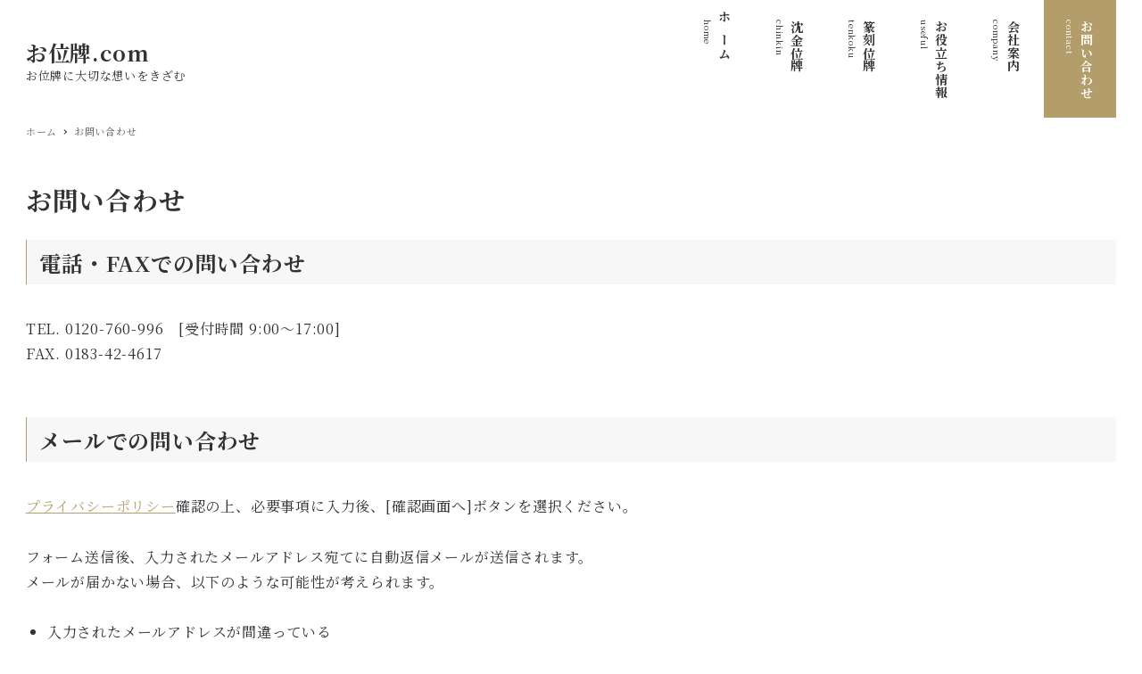

--- FILE ---
content_type: text/html; charset=UTF-8
request_url: https://xn--t8j864g65x.com/contact
body_size: 9099
content:
<!DOCTYPE html>
<html lang="ja" data-sticky-footer="true" data-scrolled="false">

<head>
			<meta charset="UTF-8">
		<meta name="viewport" content="width=device-width, initial-scale=1, minimum-scale=1, viewport-fit=cover">
		<title>お問い合わせ &#8211; お位牌.com</title>
<meta name='robots' content='max-image-preview:large' />
		<meta name="description" content="電話・FAXでの問い合わせ TEL. 0120-760-996　[受付時間 9:00〜17:00]FAX. 0&hellip;">
				<meta property="og:title" content="お問い合わせ">
		<meta property="og:type" content="article">
		<meta property="og:url" content="https://xn--t8j864g65x.com/contact">
		<meta property="og:image" content="">
		<meta property="og:site_name" content="お位牌.com">
		<meta property="og:description" content="電話・FAXでの問い合わせ TEL. 0120-760-996　[受付時間 9:00〜17:00]FAX. 0&hellip;">
		<meta property="og:locale" content="ja_JP">
				<link rel='dns-prefetch' href='//www.googletagmanager.com' />
<link rel='dns-prefetch' href='//fonts.googleapis.com' />
<link rel='dns-prefetch' href='//s.w.org' />
<link rel="alternate" type="application/rss+xml" title="お位牌.com &raquo; フィード" href="https://xn--t8j864g65x.com/feed" />
<link rel="alternate" type="application/rss+xml" title="お位牌.com &raquo; コメントフィード" href="https://xn--t8j864g65x.com/comments/feed" />
		<link rel="profile" href="http://gmpg.org/xfn/11">
				<link rel='stylesheet' id='noto-serif-jp-css'  href='https://fonts.googleapis.com/css?family=Noto+Serif+JP%3A400%2C700&display=swap&subset=japanese&ver=1' type='text/css' media='all' />
<link rel='stylesheet' id='wp-oembed-blog-card-css'  href='https://xn--t8j864g65x.com/wp-content/themes/snow-monkey/vendor/inc2734/wp-oembed-blog-card/src/assets/css/app.css?ver=1636942125' type='text/css' media='all' />
<link rel='stylesheet' id='wp-share-buttons-css'  href='https://xn--t8j864g65x.com/wp-content/themes/snow-monkey/vendor/inc2734/wp-share-buttons/src/assets/css/wp-share-buttons.css?ver=1636942125' type='text/css' media='all' />
<link rel='stylesheet' id='slick-carousel-css'  href='https://xn--t8j864g65x.com/wp-content/themes/snow-monkey/vendor/inc2734/wp-awesome-widgets/src/assets/packages/slick-carousel/slick/slick.css?ver=1636942124' type='text/css' media='all' />
<link rel='stylesheet' id='slick-carousel-theme-css'  href='https://xn--t8j864g65x.com/wp-content/themes/snow-monkey/vendor/inc2734/wp-awesome-widgets/src/assets/packages/slick-carousel/slick/slick-theme.css?ver=1636942124' type='text/css' media='all' />
<link rel='stylesheet' id='wp-awesome-widgets-css'  href='https://xn--t8j864g65x.com/wp-content/themes/snow-monkey/vendor/inc2734/wp-awesome-widgets/src/assets/css/app.css?ver=1636942124' type='text/css' media='all' />
<link rel='stylesheet' id='wp-like-me-box-css'  href='https://xn--t8j864g65x.com/wp-content/themes/snow-monkey/vendor/inc2734/wp-like-me-box/src/assets/css/wp-like-me-box.css?ver=1636942125' type='text/css' media='all' />
<link rel='stylesheet' id='wp-pure-css-gallery-css'  href='https://xn--t8j864g65x.com/wp-content/themes/snow-monkey/vendor/inc2734/wp-pure-css-gallery/src/assets/css/wp-pure-css-gallery.css?ver=1636942125' type='text/css' media='all' />
<link rel='stylesheet' id='wp-block-library-css'  href='https://xn--t8j864g65x.com/wp-includes/css/dist/block-library/style.min.css?ver=5.8.2' type='text/css' media='all' />
<link rel='stylesheet' id='snow-monkey-blocks-css'  href='https://xn--t8j864g65x.com/wp-content/plugins/snow-monkey-blocks/dist/css/blocks.css?ver=1636942148' type='text/css' media='all' />
<link rel='stylesheet' id='snow-monkey-blocks/accordion-css'  href='https://xn--t8j864g65x.com/wp-content/plugins/snow-monkey-blocks/dist/block/accordion/style.css?ver=1636942148' type='text/css' media='all' />
<link rel='stylesheet' id='snow-monkey-blocks/alert-css'  href='https://xn--t8j864g65x.com/wp-content/plugins/snow-monkey-blocks/dist/block/alert/style.css?ver=1636942148' type='text/css' media='all' />
<link rel='stylesheet' id='snow-monkey-blocks/balloon-css'  href='https://xn--t8j864g65x.com/wp-content/plugins/snow-monkey-blocks/dist/block/balloon/style.css?ver=1636942148' type='text/css' media='all' />
<link rel='stylesheet' id='snow-monkey-blocks/box-css'  href='https://xn--t8j864g65x.com/wp-content/plugins/snow-monkey-blocks/dist/block/box/style.css?ver=1636942148' type='text/css' media='all' />
<link rel='stylesheet' id='snow-monkey-blocks/btn-css'  href='https://xn--t8j864g65x.com/wp-content/plugins/snow-monkey-blocks/dist/block/btn/style.css?ver=1636942148' type='text/css' media='all' />
<link rel='stylesheet' id='snow-monkey-blocks/btn-box-css'  href='https://xn--t8j864g65x.com/wp-content/plugins/snow-monkey-blocks/dist/block/btn-box/style.css?ver=1636942148' type='text/css' media='all' />
<link rel='stylesheet' id='snow-monkey-blocks/buttons-css'  href='https://xn--t8j864g65x.com/wp-content/plugins/snow-monkey-blocks/dist/block/buttons/style.css?ver=1636942148' type='text/css' media='all' />
<link rel='stylesheet' id='snow-monkey-blocks/categories-list-css'  href='https://xn--t8j864g65x.com/wp-content/plugins/snow-monkey-blocks/dist/block/categories-list/style.css?ver=1636942148' type='text/css' media='all' />
<link rel='stylesheet' id='snow-monkey-blocks/container-css'  href='https://xn--t8j864g65x.com/wp-content/plugins/snow-monkey-blocks/dist/block/container/style.css?ver=1636942148' type='text/css' media='all' />
<link rel='stylesheet' id='snow-monkey-blocks/countdown-css'  href='https://xn--t8j864g65x.com/wp-content/plugins/snow-monkey-blocks/dist/block/countdown/style.css?ver=1636942148' type='text/css' media='all' />
<link rel='stylesheet' id='snow-monkey-blocks/directory-structure-css'  href='https://xn--t8j864g65x.com/wp-content/plugins/snow-monkey-blocks/dist/block/directory-structure/style.css?ver=1636942148' type='text/css' media='all' />
<link rel='stylesheet' id='snow-monkey-blocks/evaluation-star-css'  href='https://xn--t8j864g65x.com/wp-content/plugins/snow-monkey-blocks/dist/block/evaluation-star/style.css?ver=1636942148' type='text/css' media='all' />
<link rel='stylesheet' id='snow-monkey-blocks/faq-css'  href='https://xn--t8j864g65x.com/wp-content/plugins/snow-monkey-blocks/dist/block/faq/style.css?ver=1636942148' type='text/css' media='all' />
<link rel='stylesheet' id='snow-monkey-blocks/information-css'  href='https://xn--t8j864g65x.com/wp-content/plugins/snow-monkey-blocks/dist/block/information/style.css?ver=1636942148' type='text/css' media='all' />
<link rel='stylesheet' id='snow-monkey-blocks/items-css'  href='https://xn--t8j864g65x.com/wp-content/plugins/snow-monkey-blocks/dist/block/items/style.css?ver=1636942148' type='text/css' media='all' />
<link rel='stylesheet' id='snow-monkey-blocks/list-css'  href='https://xn--t8j864g65x.com/wp-content/plugins/snow-monkey-blocks/dist/block/list/style.css?ver=1636942148' type='text/css' media='all' />
<link rel='stylesheet' id='snow-monkey-blocks/media-text-css'  href='https://xn--t8j864g65x.com/wp-content/plugins/snow-monkey-blocks/dist/block/media-text/style.css?ver=1636942148' type='text/css' media='all' />
<link rel='stylesheet' id='snow-monkey-blocks/panels-css'  href='https://xn--t8j864g65x.com/wp-content/plugins/snow-monkey-blocks/dist/block/panels/style.css?ver=1636942148' type='text/css' media='all' />
<link rel='stylesheet' id='snow-monkey-blocks/price-menu-css'  href='https://xn--t8j864g65x.com/wp-content/plugins/snow-monkey-blocks/dist/block/price-menu/style.css?ver=1636942148' type='text/css' media='all' />
<link rel='stylesheet' id='snow-monkey-blocks/pricing-table-css'  href='https://xn--t8j864g65x.com/wp-content/plugins/snow-monkey-blocks/dist/block/pricing-table/style.css?ver=1636942148' type='text/css' media='all' />
<link rel='stylesheet' id='snow-monkey-blocks/rating-box-css'  href='https://xn--t8j864g65x.com/wp-content/plugins/snow-monkey-blocks/dist/block/rating-box/style.css?ver=1636942148' type='text/css' media='all' />
<link rel='stylesheet' id='snow-monkey-blocks/section-css'  href='https://xn--t8j864g65x.com/wp-content/plugins/snow-monkey-blocks/dist/block/section/style.css?ver=1636942148' type='text/css' media='all' />
<link rel='stylesheet' id='snow-monkey-blocks/section-break-the-grid-css'  href='https://xn--t8j864g65x.com/wp-content/plugins/snow-monkey-blocks/dist/block/section-break-the-grid/style.css?ver=1636942148' type='text/css' media='all' />
<link rel='stylesheet' id='snow-monkey-blocks/section-side-heading-css'  href='https://xn--t8j864g65x.com/wp-content/plugins/snow-monkey-blocks/dist/block/section-side-heading/style.css?ver=1636942148' type='text/css' media='all' />
<link rel='stylesheet' id='snow-monkey-blocks/section-with-bgimage-css'  href='https://xn--t8j864g65x.com/wp-content/plugins/snow-monkey-blocks/dist/block/section-with-bgimage/style.css?ver=1636942148' type='text/css' media='all' />
<link rel='stylesheet' id='snow-monkey-blocks/section-with-bgvideo-css'  href='https://xn--t8j864g65x.com/wp-content/plugins/snow-monkey-blocks/dist/block/section-with-bgvideo/style.css?ver=1636942148' type='text/css' media='all' />
<link rel='stylesheet' id='snow-monkey-blocks/slider-css'  href='https://xn--t8j864g65x.com/wp-content/plugins/snow-monkey-blocks/dist/block/slider/style.css?ver=1636942148' type='text/css' media='all' />
<link rel='stylesheet' id='spider-css'  href='https://xn--t8j864g65x.com/wp-content/plugins/snow-monkey-blocks/dist/packages/spider/dist/css/spider.css?ver=1636942148' type='text/css' media='all' />
<link rel='stylesheet' id='snow-monkey-blocks/spider-pickup-slider-css'  href='https://xn--t8j864g65x.com/wp-content/plugins/snow-monkey-blocks/dist/block/spider-pickup-slider/style.css?ver=1636942148' type='text/css' media='all' />
<link rel='stylesheet' id='snow-monkey-blocks/spider-slider-css'  href='https://xn--t8j864g65x.com/wp-content/plugins/snow-monkey-blocks/dist/block/spider-slider/style.css?ver=1636942148' type='text/css' media='all' />
<link rel='stylesheet' id='snow-monkey-blocks/step-css'  href='https://xn--t8j864g65x.com/wp-content/plugins/snow-monkey-blocks/dist/block/step/style.css?ver=1636942148' type='text/css' media='all' />
<link rel='stylesheet' id='snow-monkey-blocks/tabs-css'  href='https://xn--t8j864g65x.com/wp-content/plugins/snow-monkey-blocks/dist/block/tabs/style.css?ver=1636942148' type='text/css' media='all' />
<link rel='stylesheet' id='snow-monkey-blocks/taxonomy-terms-css'  href='https://xn--t8j864g65x.com/wp-content/plugins/snow-monkey-blocks/dist/block/taxonomy-terms/style.css?ver=1636942148' type='text/css' media='all' />
<link rel='stylesheet' id='snow-monkey-blocks/testimonial-css'  href='https://xn--t8j864g65x.com/wp-content/plugins/snow-monkey-blocks/dist/block/testimonial/style.css?ver=1636942148' type='text/css' media='all' />
<link rel='stylesheet' id='snow-monkey-blocks/thumbnail-gallery-css'  href='https://xn--t8j864g65x.com/wp-content/plugins/snow-monkey-blocks/dist/block/thumbnail-gallery/style.css?ver=1636942148' type='text/css' media='all' />
<link rel='stylesheet' id='snow-monkey-app-css'  href='https://xn--t8j864g65x.com/wp-content/themes/snow-monkey/assets/css/app/app.css?ver=1636942123' type='text/css' media='all' />
<style id='snow-monkey-app-inline-css' type='text/css'>
:root { --_container-max-width: 1280px;--_margin-scale: 1;--_space: 1.8rem;--accent-color: #b39d6b;--dark-accent-color: #7a683e;--light-accent-color: #d6caae;--lighter-accent-color: #ede8dc;--lightest-accent-color: #f3f0e8;--sub-accent-color: #707593;--dark-sub-accent-color: #444759;--light-sub-accent-color: #aaadbf;--lighter-sub-accent-color: #d1d3dd;--lightest-sub-accent-color: #dcdde4;--_half-leading: 0.4;--font-family: "Noto Serif JP",serif }
html { font-size: 16px;letter-spacing: 0.05rem }
input[type="email"],input[type="number"],input[type="password"],input[type="search"],input[type="tel"],input[type="text"],input[type="url"],textarea { font-size: 16px }
.has-text-color-background-color { background-color: #333!important }
.has-text-color-color,.wp-block-button__link.has-text-color-color { color: #333!important }
.has-dark-gray-background-color { background-color: #999!important }
.has-dark-gray-color,.wp-block-button__link.has-dark-gray-color { color: #999!important }
.has-gray-background-color { background-color: #ccc!important }
.has-gray-color,.wp-block-button__link.has-gray-color { color: #ccc!important }
.has-very-light-gray-background-color { background-color: #eee!important }
.has-very-light-gray-color,.wp-block-button__link.has-very-light-gray-color { color: #eee!important }
.has-lightest-grey-background-color { background-color: #f7f7f7!important }
.has-lightest-grey-color,.wp-block-button__link.has-lightest-grey-color { color: #f7f7f7!important }
.has-accent-color-background-color { background-color: #b39d6b!important }
.has-accent-color-color,.wp-block-button__link.has-accent-color-color { color: #b39d6b!important }
.has-sub-accent-color-background-color { background-color: #707593!important }
.has-sub-accent-color-color,.wp-block-button__link.has-sub-accent-color-color { color: #707593!important }
.has-black-background-color { background-color: #000000!important }
.has-black-color,.wp-block-button__link.has-black-color { color: #000000!important }
.has-cyan-bluish-gray-background-color { background-color: #abb8c3!important }
.has-cyan-bluish-gray-color,.wp-block-button__link.has-cyan-bluish-gray-color { color: #abb8c3!important }
.has-white-background-color { background-color: #ffffff!important }
.has-white-color,.wp-block-button__link.has-white-color { color: #ffffff!important }
.has-pale-pink-background-color { background-color: #f78da7!important }
.has-pale-pink-color,.wp-block-button__link.has-pale-pink-color { color: #f78da7!important }
.has-vivid-red-background-color { background-color: #cf2e2e!important }
.has-vivid-red-color,.wp-block-button__link.has-vivid-red-color { color: #cf2e2e!important }
.has-luminous-vivid-orange-background-color { background-color: #ff6900!important }
.has-luminous-vivid-orange-color,.wp-block-button__link.has-luminous-vivid-orange-color { color: #ff6900!important }
.has-luminous-vivid-amber-background-color { background-color: #fcb900!important }
.has-luminous-vivid-amber-color,.wp-block-button__link.has-luminous-vivid-amber-color { color: #fcb900!important }
.has-light-green-cyan-background-color { background-color: #7bdcb5!important }
.has-light-green-cyan-color,.wp-block-button__link.has-light-green-cyan-color { color: #7bdcb5!important }
.has-vivid-green-cyan-background-color { background-color: #00d084!important }
.has-vivid-green-cyan-color,.wp-block-button__link.has-vivid-green-cyan-color { color: #00d084!important }
.has-pale-cyan-blue-background-color { background-color: #8ed1fc!important }
.has-pale-cyan-blue-color,.wp-block-button__link.has-pale-cyan-blue-color { color: #8ed1fc!important }
.has-vivid-cyan-blue-background-color { background-color: #0693e3!important }
.has-vivid-cyan-blue-color,.wp-block-button__link.has-vivid-cyan-blue-color { color: #0693e3!important }
.has-vivid-purple-background-color { background-color: #9b51e0!important }
.has-vivid-purple-color,.wp-block-button__link.has-vivid-purple-color { color: #9b51e0!important }
.p-infobar__inner { background-color: #b39d6b }
.p-infobar__content { color: #fff }
:root { --_container-max-width: 1280px;--_margin-scale: 1;--_space: 1.8rem;--accent-color: #b39d6b;--dark-accent-color: #7a683e;--light-accent-color: #d6caae;--lighter-accent-color: #ede8dc;--lightest-accent-color: #f3f0e8;--sub-accent-color: #707593;--dark-sub-accent-color: #444759;--light-sub-accent-color: #aaadbf;--lighter-sub-accent-color: #d1d3dd;--lightest-sub-accent-color: #dcdde4;--_half-leading: 0.4;--font-family: "Noto Serif JP",serif }
html { font-size: 16px;letter-spacing: 0.05rem }
input[type="email"],input[type="number"],input[type="password"],input[type="search"],input[type="tel"],input[type="text"],input[type="url"],textarea { font-size: 16px }
.has-text-color-background-color { background-color: #333!important }
.has-text-color-color,.wp-block-button__link.has-text-color-color { color: #333!important }
.has-dark-gray-background-color { background-color: #999!important }
.has-dark-gray-color,.wp-block-button__link.has-dark-gray-color { color: #999!important }
.has-gray-background-color { background-color: #ccc!important }
.has-gray-color,.wp-block-button__link.has-gray-color { color: #ccc!important }
.has-very-light-gray-background-color { background-color: #eee!important }
.has-very-light-gray-color,.wp-block-button__link.has-very-light-gray-color { color: #eee!important }
.has-lightest-grey-background-color { background-color: #f7f7f7!important }
.has-lightest-grey-color,.wp-block-button__link.has-lightest-grey-color { color: #f7f7f7!important }
.has-accent-color-background-color { background-color: #b39d6b!important }
.has-accent-color-color,.wp-block-button__link.has-accent-color-color { color: #b39d6b!important }
.has-sub-accent-color-background-color { background-color: #707593!important }
.has-sub-accent-color-color,.wp-block-button__link.has-sub-accent-color-color { color: #707593!important }
.has-black-background-color { background-color: #000000!important }
.has-black-color,.wp-block-button__link.has-black-color { color: #000000!important }
.has-cyan-bluish-gray-background-color { background-color: #abb8c3!important }
.has-cyan-bluish-gray-color,.wp-block-button__link.has-cyan-bluish-gray-color { color: #abb8c3!important }
.has-white-background-color { background-color: #ffffff!important }
.has-white-color,.wp-block-button__link.has-white-color { color: #ffffff!important }
.has-pale-pink-background-color { background-color: #f78da7!important }
.has-pale-pink-color,.wp-block-button__link.has-pale-pink-color { color: #f78da7!important }
.has-vivid-red-background-color { background-color: #cf2e2e!important }
.has-vivid-red-color,.wp-block-button__link.has-vivid-red-color { color: #cf2e2e!important }
.has-luminous-vivid-orange-background-color { background-color: #ff6900!important }
.has-luminous-vivid-orange-color,.wp-block-button__link.has-luminous-vivid-orange-color { color: #ff6900!important }
.has-luminous-vivid-amber-background-color { background-color: #fcb900!important }
.has-luminous-vivid-amber-color,.wp-block-button__link.has-luminous-vivid-amber-color { color: #fcb900!important }
.has-light-green-cyan-background-color { background-color: #7bdcb5!important }
.has-light-green-cyan-color,.wp-block-button__link.has-light-green-cyan-color { color: #7bdcb5!important }
.has-vivid-green-cyan-background-color { background-color: #00d084!important }
.has-vivid-green-cyan-color,.wp-block-button__link.has-vivid-green-cyan-color { color: #00d084!important }
.has-pale-cyan-blue-background-color { background-color: #8ed1fc!important }
.has-pale-cyan-blue-color,.wp-block-button__link.has-pale-cyan-blue-color { color: #8ed1fc!important }
.has-vivid-cyan-blue-background-color { background-color: #0693e3!important }
.has-vivid-cyan-blue-color,.wp-block-button__link.has-vivid-cyan-blue-color { color: #0693e3!important }
.has-vivid-purple-background-color { background-color: #9b51e0!important }
.has-vivid-purple-color,.wp-block-button__link.has-vivid-purple-color { color: #9b51e0!important }
.p-infobar__inner { background-color: #b39d6b }
.p-infobar__content { color: #fff }
</style>
<link rel='stylesheet' id='snow-monkey-theme-css'  href='https://xn--t8j864g65x.com/wp-content/themes/snow-monkey/assets/css/app/app-theme.css?ver=1636942123' type='text/css' media='all' />
<style id='snow-monkey-theme-inline-css' type='text/css'>
:root { --entry-content-h2-border-left: 1px solid var(--accent-color, #cd162c);--entry-content-h2-background-color: #f7f7f7;--entry-content-h2-padding: calc(var(--_space, 1.76923rem) * 0.25) calc(var(--_space, 1.76923rem) * 0.25) calc(var(--_space, 1.76923rem) * 0.25) calc(var(--_space, 1.76923rem) * 0.5);--entry-content-h3-border-bottom: 1px solid #eee;--entry-content-h3-padding: 0 0 calc(var(--_space, 1.76923rem) * 0.25);--widget-title-display: flex;--widget-title-flex-direction: row;--widget-title-align-items: center;--widget-title-justify-content: center;--widget-title-pseudo-display: block;--widget-title-pseudo-content: "";--widget-title-pseudo-height: 1px;--widget-title-pseudo-background-color: #111;--widget-title-pseudo-flex: 1 0 0%;--widget-title-pseudo-min-width: 20px;--widget-title-before-margin-right: .5em;--widget-title-after-margin-left: .5em }
:root { --entry-content-h2-border-left: 1px solid var(--accent-color, #cd162c);--entry-content-h2-background-color: #f7f7f7;--entry-content-h2-padding: calc(var(--_space, 1.76923rem) * 0.25) calc(var(--_space, 1.76923rem) * 0.25) calc(var(--_space, 1.76923rem) * 0.25) calc(var(--_space, 1.76923rem) * 0.5);--entry-content-h3-border-bottom: 1px solid #eee;--entry-content-h3-padding: 0 0 calc(var(--_space, 1.76923rem) * 0.25);--widget-title-display: flex;--widget-title-flex-direction: row;--widget-title-align-items: center;--widget-title-justify-content: center;--widget-title-pseudo-display: block;--widget-title-pseudo-content: "";--widget-title-pseudo-height: 1px;--widget-title-pseudo-background-color: #111;--widget-title-pseudo-flex: 1 0 0%;--widget-title-pseudo-min-width: 20px;--widget-title-before-margin-right: .5em;--widget-title-after-margin-left: .5em }
</style>
<link rel='stylesheet' id='my-snow-monkey-css'  href='https://xn--t8j864g65x.com/wp-content/plugins/my-snow-monkey/style.css?ver=1636942557' type='text/css' media='all' />
<link rel='stylesheet' id='snow-monkey-blocks-background-parallax-css'  href='https://xn--t8j864g65x.com/wp-content/plugins/snow-monkey-blocks/dist/css/background-parallax.css?ver=1636942148' type='text/css' media='all' />
<link rel='stylesheet' id='snow-monkey-editor-css'  href='https://xn--t8j864g65x.com/wp-content/plugins/snow-monkey-editor/dist/css/app.css?ver=1636942157' type='text/css' media='all' />
<link rel='stylesheet' id='snow-monkey-forms-css'  href='https://xn--t8j864g65x.com/wp-content/plugins/snow-monkey-forms/dist/css/app.css?ver=1636942165' type='text/css' media='all' />
<link rel='stylesheet' id='snow-monkey-custom-widgets-app-css'  href='https://xn--t8j864g65x.com/wp-content/themes/snow-monkey/assets/css/custom-widgets/app.css?ver=1636942123' type='text/css' media='all' />
<link rel='stylesheet' id='snow-monkey-custom-widgets-theme-css'  href='https://xn--t8j864g65x.com/wp-content/themes/snow-monkey/assets/css/custom-widgets/app-theme.css?ver=1636942123' type='text/css' media='all' />
<link rel='stylesheet' id='snow-monkey-block-library-app-css'  href='https://xn--t8j864g65x.com/wp-content/themes/snow-monkey/assets/css/block-library/app.css?ver=1636942123' type='text/css' media='all' />
<link rel='stylesheet' id='snow-monkey-block-library-theme-css'  href='https://xn--t8j864g65x.com/wp-content/themes/snow-monkey/assets/css/block-library/app-theme.css?ver=1636942123' type='text/css' media='all' />
<link rel='stylesheet' id='snow-monkey-snow-monkey-blocks-app-css'  href='https://xn--t8j864g65x.com/wp-content/themes/snow-monkey/assets/css/dependency/snow-monkey-blocks/app.css?ver=1636942123' type='text/css' media='all' />
<link rel='stylesheet' id='snow-monkey-snow-monkey-blocks-theme-css'  href='https://xn--t8j864g65x.com/wp-content/themes/snow-monkey/assets/css/dependency/snow-monkey-blocks/app-theme.css?ver=1636942123' type='text/css' media='all' />
<link rel='stylesheet' id='snow-monkey-snow-monkey-forms-app-css'  href='https://xn--t8j864g65x.com/wp-content/themes/snow-monkey/assets/css/dependency/snow-monkey-forms/app.css?ver=1636942123' type='text/css' media='all' />
<link rel='stylesheet' id='snow-monkey-snow-monkey-forms-theme-css'  href='https://xn--t8j864g65x.com/wp-content/themes/snow-monkey/assets/css/dependency/snow-monkey-forms/app-theme.css?ver=1636942123' type='text/css' media='all' />
<script type='text/javascript' src='https://xn--t8j864g65x.com/wp-content/plugins/snow-monkey-blocks/dist/packages/spider/dist/js/spider.js?ver=1636942148' id='spider-js'></script>
<script type='text/javascript' src='https://xn--t8j864g65x.com/wp-content/plugins/snow-monkey-blocks/dist/block/spider-pickup-slider/script.js?ver=1636942148' id='snow-monkey-blocks/spider-pickup-slider-js'></script>
<script type='text/javascript' src='https://xn--t8j864g65x.com/wp-content/plugins/snow-monkey-blocks/dist/block/spider-slider/script.js?ver=1636942148' id='snow-monkey-blocks/spider-slider-js'></script>
<script type='text/javascript' src='https://www.googletagmanager.com/gtag/js?id=UA-200604381-1&#038;ver=1' id='inc2734-wp-seo-google-analytics-js'></script>
<script type='text/javascript' id='inc2734-wp-seo-google-analytics-js-after'>
window.dataLayer = window.dataLayer || []; function gtag(){dataLayer.push(arguments)}; gtag('js', new Date()); gtag('config', 'UA-200604381-1');
</script>
<link rel="https://api.w.org/" href="https://xn--t8j864g65x.com/wp-json/" /><link rel="alternate" type="application/json" href="https://xn--t8j864g65x.com/wp-json/wp/v2/pages/9" /><link rel="EditURI" type="application/rsd+xml" title="RSD" href="https://xn--t8j864g65x.com/xmlrpc.php?rsd" />
<link rel="wlwmanifest" type="application/wlwmanifest+xml" href="https://xn--t8j864g65x.com/wp-includes/wlwmanifest.xml" /> 
<meta name="generator" content="WordPress 5.8.2" />
<link rel="canonical" href="https://xn--t8j864g65x.com/contact" />
<link rel='shortlink' href='https://xn--t8j864g65x.com/?p=9' />
<link rel="alternate" type="application/json+oembed" href="https://xn--t8j864g65x.com/wp-json/oembed/1.0/embed?url=https%3A%2F%2Fxn--t8j864g65x.com%2Fcontact" />
<link rel="alternate" type="text/xml+oembed" href="https://xn--t8j864g65x.com/wp-json/oembed/1.0/embed?url=https%3A%2F%2Fxn--t8j864g65x.com%2Fcontact&#038;format=xml" />
		<meta name="theme-color" content="#b39d6b">
				<script type="application/ld+json">
			{"@context":"http:\/\/schema.org","@type":"Article","headline":"\u304a\u554f\u3044\u5408\u308f\u305b","author":{"@type":"Person","name":"oihai-admin"},"publisher":{"@type":"Organization","url":"https:\/\/xn--t8j864g65x.com","name":"\u304a\u4f4d\u724c.com","logo":{"@type":"ImageObject","url":false}},"mainEntityOfPage":{"@type":"WebPage","@id":"https:\/\/xn--t8j864g65x.com\/contact"},"image":{"@type":"ImageObject","url":false},"datePublished":"2021-06-03T16:59:13+09:00","dateModified":"2021-06-23T14:58:20+09:00","description":"\u96fb\u8a71\u30fbFAX\u3067\u306e\u554f\u3044\u5408\u308f\u305b TEL. 0120-760-996\u3000[\u53d7\u4ed8\u6642\u9593 9:00\u301c17:00]FAX. 0&hellip;"}		</script>
							<meta name="twitter:card" content="summary">
		
				<link rel="icon" href="https://xn--t8j864g65x.com/wp-content/uploads/2021/06/favicon.png" sizes="32x32" />
<link rel="icon" href="https://xn--t8j864g65x.com/wp-content/uploads/2021/06/favicon.png" sizes="192x192" />
<link rel="apple-touch-icon" href="https://xn--t8j864g65x.com/wp-content/uploads/2021/06/favicon.png" />
<meta name="msapplication-TileImage" content="https://xn--t8j864g65x.com/wp-content/uploads/2021/06/favicon.png" />
</head>

<body class="page-template-default page page-id-9 l-body--one-column l-body" id="body"
	data-has-sidebar="false"
	data-is-full-template="false"
	data-is-slim-width="false"
	data-header-layout="1row"
	>

			<div id="page-start"></div>
			
	
<nav
	id="drawer-nav"
	class="c-drawer c-drawer--fixed c-drawer--highlight-type-background-color"
	role="navigation"
	aria-hidden="true"
	aria-labelledby="hamburger-btn"
>
	<div class="c-drawer__inner">
		<div class="c-drawer__focus-point" tabindex="-1"></div>
		
		
		<ul id="menu-global-nav" class="c-drawer__menu"><li id="menu-item-19" class="menu-item menu-item-type-post_type menu-item-object-page menu-item-home menu-item-19 c-drawer__item"><a href="https://xn--t8j864g65x.com/">ホーム</a></li>
<li id="menu-item-23" class="menu-item menu-item-type-post_type menu-item-object-page menu-item-23 c-drawer__item"><a href="https://xn--t8j864g65x.com/chinkin">沈金位牌</a></li>
<li id="menu-item-311" class="menu-item menu-item-type-post_type menu-item-object-page menu-item-311 c-drawer__item"><a href="https://xn--t8j864g65x.com/tenkoku">篆刻位牌</a></li>
<li id="menu-item-323" class="menu-item menu-item-type-taxonomy menu-item-object-category menu-item-323 c-drawer__item"><a href="https://xn--t8j864g65x.com/archives/category/useful">お役立ち情報</a></li>
<li id="menu-item-22" class="menu-item menu-item-type-post_type menu-item-object-page menu-item-22 c-drawer__item"><a href="https://xn--t8j864g65x.com/company">会社案内</a></li>
<li id="menu-item-20" class="menu-item menu-item-type-post_type menu-item-object-page current-menu-item page_item page-item-9 current_page_item sm-nav-menu-item-highlight menu-item-20 c-drawer__item"><a href="https://xn--t8j864g65x.com/contact" aria-current="page">お問い合わせ</a></li>
</ul>
					<ul class="c-drawer__menu">
				<li class="c-drawer__item">
					<form role="search" method="get" class="p-search-form" action="https://xn--t8j864g65x.com/"><label class="screen-reader-text" for="s">検索</label><div class="c-input-group"><div class="c-input-group__field"><input type="search" placeholder="検索 &hellip;" value="" name="s"></div><button class="c-input-group__btn">検索</button></div></form>				</li>
			</ul>
		
			</div>
</nav>
<div class="c-drawer-close-zone" aria-hidden="true" aria-controls="drawer-nav"></div>

	<div class="l-container">
		
<header class="l-header l-header--1row l-header--sticky-sm" role="banner">
	
	<div class="l-header__content">
		
<div class="l-1row-header" data-has-global-nav="true">
	<div class="c-container">
		
		<div class="c-row c-row--margin-s c-row--lg-margin c-row--middle c-row--nowrap">
			
			
			<div class="c-row__col c-row__col--auto">
				<div class="l-1row-header__branding">
					<div class="c-site-branding">
	
		<div class="c-site-branding__title">
								<a href="https://xn--t8j864g65x.com">お位牌.com</a>
						</div>

					<div class="c-site-branding__description">
				お位牌に大切な想いをきざむ			</div>
		
	</div>
				</div>
			</div>

			
							<div class="c-row__col c-row__col--fit u-invisible-md-down">
					
<nav class="p-global-nav p-global-nav--vertical p-global-nav--hover-text-color p-global-nav--current-same-hover-effect" role="navigation">
	<ul id="menu-globalnav" class="c-navbar"><li id="menu-item-124" class="menu-item menu-item-type-post_type menu-item-object-page menu-item-home menu-item-124 c-navbar__item"><a href="https://xn--t8j864g65x.com/"><span>ホーム</span><small>home</small></a></li>
<li id="menu-item-128" class="menu-item menu-item-type-post_type menu-item-object-page menu-item-128 c-navbar__item"><a href="https://xn--t8j864g65x.com/chinkin"><span>沈金位牌</span><small>chinkin</small></a></li>
<li id="menu-item-310" class="menu-item menu-item-type-post_type menu-item-object-page menu-item-310 c-navbar__item"><a href="https://xn--t8j864g65x.com/tenkoku"><span>篆刻位牌</span><small>tenkoku</small></a></li>
<li id="menu-item-322" class="menu-item menu-item-type-taxonomy menu-item-object-category menu-item-322 c-navbar__item"><a href="https://xn--t8j864g65x.com/archives/category/useful"><span>お役立ち情報</span><small>useful</small></a></li>
<li id="menu-item-126" class="menu-item menu-item-type-post_type menu-item-object-page menu-item-126 c-navbar__item"><a href="https://xn--t8j864g65x.com/company"><span>会社案内</span><small>company</small></a></li>
<li id="menu-item-129" class="menu-item menu-item-type-post_type menu-item-object-page current-menu-item page_item page-item-9 current_page_item sm-nav-menu-item-highlight menu-item-129 c-navbar__item"><a href="https://xn--t8j864g65x.com/contact" aria-current="page"><span>お問い合わせ</span><small>contact</small></a></li>
</ul></nav>
				</div>
			
			
							<div class="c-row__col c-row__col--fit u-invisible-lg-up" >
					
<button
		class="c-hamburger-btn"
	aria-expanded="false"
	aria-controls="drawer-nav"
>
	<span class="c-hamburger-btn__bars">
		<span class="c-hamburger-btn__bar"></span>
		<span class="c-hamburger-btn__bar"></span>
		<span class="c-hamburger-btn__bar"></span>
	</span>

			<span class="c-hamburger-btn__label">
			MENU		</span>
	</button>
				</div>
					</div>
	</div>
</div>
	</div>

			<div class="l-header__drop-nav" aria-hidden="true">
			
<div class="p-drop-nav">
	<div class="c-container">
		
<nav class="p-global-nav p-global-nav--hover-text-color p-global-nav--current-same-hover-effect" role="navigation">
	<ul id="menu-globalnav-1" class="c-navbar"><li class="menu-item menu-item-type-post_type menu-item-object-page menu-item-home menu-item-124 c-navbar__item"><a href="https://xn--t8j864g65x.com/"><span>ホーム</span><small>home</small></a></li>
<li class="menu-item menu-item-type-post_type menu-item-object-page menu-item-128 c-navbar__item"><a href="https://xn--t8j864g65x.com/chinkin"><span>沈金位牌</span><small>chinkin</small></a></li>
<li class="menu-item menu-item-type-post_type menu-item-object-page menu-item-310 c-navbar__item"><a href="https://xn--t8j864g65x.com/tenkoku"><span>篆刻位牌</span><small>tenkoku</small></a></li>
<li class="menu-item menu-item-type-taxonomy menu-item-object-category menu-item-322 c-navbar__item"><a href="https://xn--t8j864g65x.com/archives/category/useful"><span>お役立ち情報</span><small>useful</small></a></li>
<li class="menu-item menu-item-type-post_type menu-item-object-page menu-item-126 c-navbar__item"><a href="https://xn--t8j864g65x.com/company"><span>会社案内</span><small>company</small></a></li>
<li class="menu-item menu-item-type-post_type menu-item-object-page current-menu-item page_item page-item-9 current_page_item sm-nav-menu-item-highlight menu-item-129 c-navbar__item"><a href="https://xn--t8j864g65x.com/contact" aria-current="page"><span>お問い合わせ</span><small>contact</small></a></li>
</ul></nav>
	</div>
</div>
		</div>
	</header>

		<div class="l-contents" role="document">
			
			
			
			
			<div class="l-contents__body">
				<div class="l-contents__container c-container">
					
<div class="p-breadcrumbs-wrapper">
	<ol class="c-breadcrumbs" itemscope itemtype="http://schema.org/BreadcrumbList">
								<li
				class="c-breadcrumbs__item"
				itemprop="itemListElement"
				itemscope
				itemtype="http://schema.org/ListItem"
			>
				<a
					itemscope
					itemtype="http://schema.org/Thing"
					itemprop="item"
					href="https://xn--t8j864g65x.com/"
					itemid="https://xn--t8j864g65x.com/"
									>
					<span itemprop="name">ホーム</span>
				</a>
				<meta itemprop="position" content="1" />
			</li>
								<li
				class="c-breadcrumbs__item"
				itemprop="itemListElement"
				itemscope
				itemtype="http://schema.org/ListItem"
			>
				<a
					itemscope
					itemtype="http://schema.org/Thing"
					itemprop="item"
					href="https://xn--t8j864g65x.com/contact"
					itemid="https://xn--t8j864g65x.com/contact"
											aria-current="page"
									>
					<span itemprop="name">お問い合わせ</span>
				</a>
				<meta itemprop="position" content="2" />
			</li>
			</ol>
</div>

					
					<div class="l-contents__inner">
						<main class="l-contents__main" role="main">
							
							
<article class="post-9 page type-page status-publish c-entry">
	
<header class="c-entry__header">
	
	<h1 class="c-entry__title">お問い合わせ</h1>

	</header>

	<div class="c-entry__body">
		
		
		
		
		

<div class="c-entry__content p-entry-content">
	
	
<h2>電話・FAXでの問い合わせ</h2>



<p>TEL. 0120-760-996　[受付時間 9:00〜17:00]<br>FAX. 0183-42-4617</p>



<h2>メールでの問い合わせ</h2>



<p><a href="https://xn--t8j864g65x.com/%e3%83%97%e3%83%a9%e3%82%a4%e3%83%90%e3%82%b7%e3%83%bc%e3%83%9d%e3%83%aa%e3%82%b7%e3%83%bc" data-type="page" data-id="331">プライバシーポリシー</a>確認の上、必要事項に入力後、[確認画面へ]ボタンを選択ください。</p>



<p>フォーム送信後、入力されたメールアドレス宛てに自動返信メールが送信されます。<br>メールが届かない場合、以下のような可能性が考えられます。</p>



<ul><li>入力されたメールアドレスが間違っている</li><li>迷惑メールフォルダに隔離されている</li><li>受信拒否設定を行っている</li></ul>



<p>メールはドメイン「<strong>@lily.ocn.ne.jp</strong>」より配信されます。<br>携帯電話のドメイン指定受信など迷惑メール対策をされている方は、このドメインからのメールを受信できるよう設定を行なってください。</p>



<form class="snow-monkey-form" id="snow-monkey-form-324" method="post" action=""  enctype="multipart/form-data" data-screen="input">
	<div class="smf-focus-point" aria-hidden="true"></div>

			<ol class="smf-progress-tracker">
			<li class="smf-progress-tracker__item smf-progress-tracker__item--input">
				<div class="smf-progress-tracker__item__number">
					1				</div>
				<div class="smf-progress-tracker__item__text">
					入力				</div>
			</li>
			<li class="smf-progress-tracker__item smf-progress-tracker__item--confirm">
				<div class="smf-progress-tracker__item__number">
					2				</div>
				<div class="smf-progress-tracker__item__text">
					確認				</div>
			</li>
			<li class="smf-progress-tracker__item smf-progress-tracker__item--complete">
				<div class="smf-progress-tracker__item__number">
					3				</div>
				<div class="smf-progress-tracker__item__text">
					完了				</div>
			</li>
		</ol>
	
	
<div class="smf-form">
<div class="wp-block-snow-monkey-forms-item smf-item"><div class="smf-item__col smf-item__col--label"><div class="smf-item__label">お名前　<span class="sme-font-size has-small-font-size"><span class="sme-text-color has-vivid-red-color">※必須</span></span></div></div><div class="smf-item__col smf-item__col--controls"><div class="smf-item__controls">
<div class="smf-placeholder" data-name="fullname">
	<div class="smf-text-control">
				<input type="text" name="fullname" value="" class="smf-text-control__control">
			</div>
			</div>



<div style="height:30px" aria-hidden="true" class="wp-block-spacer"></div>
</div></div></div>



<div class="wp-block-snow-monkey-forms-item smf-item"><div class="smf-item__col smf-item__col--label"><div class="smf-item__label">Eメール　<span class="sme-font-size has-small-font-size"><span class="sme-text-color has-vivid-red-color">※必須</span></span></div></div><div class="smf-item__col smf-item__col--controls"><div class="smf-item__controls">
<div class="smf-placeholder" data-name="email">
	<div class="smf-text-control">
				<input type="email" name="email" value="" class="smf-text-control__control">
			</div>
			</div>



<div style="height:30px" aria-hidden="true" class="wp-block-spacer"></div>
</div></div></div>



<div class="wp-block-snow-monkey-forms-item smf-item"><div class="smf-item__col smf-item__col--label"><div class="smf-item__label">お問い合わせ内容　<span class="sme-font-size has-small-font-size"><span class="sme-text-color has-vivid-red-color">※必須</span></span></div></div><div class="smf-item__col smf-item__col--controls"><div class="smf-item__controls">
<div class="smf-placeholder" data-name="message">
	<div class="smf-textarea-control">
				<textarea name="message" rows="5" class="smf-textarea-control__control"></textarea>
			</div>
			</div>



<div style="height:30px" aria-hidden="true" class="wp-block-spacer"></div>
</div></div></div>
</div>

	<div class="smf-action">
		<span class="smf-button-control">
				<button type="submit" class="smf-button-control__control" data-action="confirm">確認画面へ<span class="smf-sending" aria-hidden="true"></span></button>
			</span><input type="hidden" name="snow-monkey-forms-meta[method]" value="confirm">	</div>

	<div class="smf-system-error-content-ready">
		予期しない問題が発生しました。後でもう一度やり直すか、他の方法で管理者に連絡してください。	</div>

	<input type="hidden" name="snow-monkey-forms-meta[formid]" value="324">	<input type="hidden" name="snow-monkey-forms-meta[token]" value="5d3f7ee3c8a74678e53ed488a8f7075c922869219a8093f0891c9c935fe127cf">	</form>
	
	</div>


		
		
		
		
			</div>

	</article>



													</main>
					</div>

					
									</div>
			</div>

					</div>

		
<footer class="l-footer l-footer--default" role="contentinfo">
	
	
	
<div class="l-footer-widget-area"
	data-is-slim-widget-area="true"
	data-is-content-widget-area="false"
	>
	
				<div class="c-container">
			<div class="c-row c-row--margin c-row--lg-margin-l">
				<div class="widget_text l-footer-widget-area__item c-row__col c-row__col--1-1 c-row__col--md-1-1 c-row__col--lg-1-2"><div id="custom_html-4" class="widget_text c-widget widget_custom_html"><div class="textwidget custom-html-widget"><div class="fotter_logo"><img src="https://xn--t8j864g65x.com/wp-content/uploads/2021/06/fotter_logo.png" alt="株式会社木彩屋　〒012-0105 秋田県湯沢市川連町下平城 209"></div>
<div class="footer_sns">
	<a href="https://www.instagram.com/kisaya2/" target="_blank" rel="noopener"><img src="https://xn--t8j864g65x.com/wp-content/uploads/2021/06/icn_insta.png" alt="instagram"></a><a href="https://twitter.com/Noelani11295511" target="_blank" rel="noopener"><img src="https://xn--t8j864g65x.com/wp-content/uploads/2021/06/icn_twitter.png" alt="twitter"></a>
	<!--a href="" target="_blank"><img src="https://xn--t8j864g65x.com/wp-content/uploads/2021/06/yahoo.png" alt="Yahoo!ショッピング"></a-->
	<a href="http://www.kisaya.co.jp/" target="_blank" rel="noopener">株式会社木彩屋</a>
</div></div></div></div><div class="l-footer-widget-area__item c-row__col c-row__col--1-1 c-row__col--md-1-1 c-row__col--lg-1-2"><div id="nav_menu-3" class="c-widget widget_nav_menu"><div class="menu-%e3%83%95%e3%83%83%e3%82%bf%e3%83%bc%e3%83%8a%e3%83%93-container"><ul id="menu-%e3%83%95%e3%83%83%e3%82%bf%e3%83%bc%e3%83%8a%e3%83%93" class="menu"><li id="menu-item-345" class="menu-item menu-item-type-post_type menu-item-object-page menu-item-home menu-item-345"><a href="https://xn--t8j864g65x.com/">ホーム</a></li>
<li id="menu-item-342" class="menu-item menu-item-type-post_type menu-item-object-page menu-item-342"><a href="https://xn--t8j864g65x.com/chinkin">沈金位牌</a></li>
<li id="menu-item-340" class="menu-item menu-item-type-post_type menu-item-object-page menu-item-340"><a href="https://xn--t8j864g65x.com/tenkoku">篆刻位牌</a></li>
<li id="menu-item-344" class="menu-item menu-item-type-taxonomy menu-item-object-category menu-item-344"><a href="https://xn--t8j864g65x.com/archives/category/useful">お役立ち情報</a></li>
<li id="menu-item-341" class="menu-item menu-item-type-post_type menu-item-object-page menu-item-341"><a href="https://xn--t8j864g65x.com/company">会社案内</a></li>
<li id="menu-item-343" class="menu-item menu-item-type-post_type menu-item-object-page current-menu-item page_item page-item-9 current_page_item menu-item-343"><a href="https://xn--t8j864g65x.com/contact" aria-current="page">お問い合わせ</a></li>
<li id="menu-item-338" class="menu-item menu-item-type-post_type menu-item-object-page menu-item-338"><a href="https://xn--t8j864g65x.com/tokusho">特定商取引法に基づく表示</a></li>
<li id="menu-item-339" class="menu-item menu-item-type-post_type menu-item-object-page menu-item-339"><a href="https://xn--t8j864g65x.com/privacy">プライバシーポリシー</a></li>
</ul></div></div></div>			</div>
		</div>

	</div>

	
	
<div class="c-copyright c-copyright--inverse">
	
				<div class="c-container">
			Copyright © お位牌.com		</div>

	</div>

	</footer>

		
<div id="page-top" class="c-page-top" aria-hidden="true">
	<a href="#body">
		<span class="fas fa-chevron-up" aria-hidden="true" title="上にスクロール"></span>
	</a>
</div>

			</div>

		<script type="text/javascript">
			window._wpemojiSettings = {"baseUrl":"https:\/\/s.w.org\/images\/core\/emoji\/13.1.0\/72x72\/","ext":".png","svgUrl":"https:\/\/s.w.org\/images\/core\/emoji\/13.1.0\/svg\/","svgExt":".svg","source":{"concatemoji":"https:\/\/xn--t8j864g65x.com\/wp-includes\/js\/wp-emoji-release.min.js?ver=5.8.2"}};
			!function(e,a,t){var n,r,o,i=a.createElement("canvas"),p=i.getContext&&i.getContext("2d");function s(e,t){var a=String.fromCharCode;p.clearRect(0,0,i.width,i.height),p.fillText(a.apply(this,e),0,0);e=i.toDataURL();return p.clearRect(0,0,i.width,i.height),p.fillText(a.apply(this,t),0,0),e===i.toDataURL()}function c(e){var t=a.createElement("script");t.src=e,t.defer=t.type="text/javascript",a.getElementsByTagName("head")[0].appendChild(t)}for(o=Array("flag","emoji"),t.supports={everything:!0,everythingExceptFlag:!0},r=0;r<o.length;r++)t.supports[o[r]]=function(e){if(!p||!p.fillText)return!1;switch(p.textBaseline="top",p.font="600 32px Arial",e){case"flag":return s([127987,65039,8205,9895,65039],[127987,65039,8203,9895,65039])?!1:!s([55356,56826,55356,56819],[55356,56826,8203,55356,56819])&&!s([55356,57332,56128,56423,56128,56418,56128,56421,56128,56430,56128,56423,56128,56447],[55356,57332,8203,56128,56423,8203,56128,56418,8203,56128,56421,8203,56128,56430,8203,56128,56423,8203,56128,56447]);case"emoji":return!s([10084,65039,8205,55357,56613],[10084,65039,8203,55357,56613])}return!1}(o[r]),t.supports.everything=t.supports.everything&&t.supports[o[r]],"flag"!==o[r]&&(t.supports.everythingExceptFlag=t.supports.everythingExceptFlag&&t.supports[o[r]]);t.supports.everythingExceptFlag=t.supports.everythingExceptFlag&&!t.supports.flag,t.DOMReady=!1,t.readyCallback=function(){t.DOMReady=!0},t.supports.everything||(n=function(){t.readyCallback()},a.addEventListener?(a.addEventListener("DOMContentLoaded",n,!1),e.addEventListener("load",n,!1)):(e.attachEvent("onload",n),a.attachEvent("onreadystatechange",function(){"complete"===a.readyState&&t.readyCallback()})),(n=t.source||{}).concatemoji?c(n.concatemoji):n.wpemoji&&n.twemoji&&(c(n.twemoji),c(n.wpemoji)))}(window,document,window._wpemojiSettings);
		</script>
		
<div id="sm-overlay-search-box" class="p-overlay-search-box c-overlay-container">
	<div class="p-overlay-search-box__inner c-overlay-container__inner">
		<form role="search" method="get" autocomplete="off" class="p-search-form" action="https://xn--t8j864g65x.com/"><label class="screen-reader-text" for="s">検索</label><div class="c-input-group"><div class="c-input-group__field"><input type="search" placeholder="検索 &hellip;" value="" name="s"></div><button class="c-input-group__btn"><i class="fas fa-search" aria-label="検索"></i></button></div></form>	</div>

	<a href="#_" class="p-overlay-search-box__close-btn c-overlay-container__close-btn">
		<i class="fas fa-times" aria-label="閉じる"></i>
	</a>
	<a href="#_" class="p-overlay-search-box__bg c-overlay-container__bg"></a>
</div>
<style type="text/css">
img.wp-smiley,
img.emoji {
	display: inline !important;
	border: none !important;
	box-shadow: none !important;
	height: 1em !important;
	width: 1em !important;
	margin: 0 .07em !important;
	vertical-align: -0.1em !important;
	background: none !important;
	padding: 0 !important;
}
</style>
	<script type='text/javascript' id='wp-oembed-blog-card-js-extra'>
/* <![CDATA[ */
var WP_OEMBED_BLOG_CARD = {"endpoint":"https:\/\/xn--t8j864g65x.com\/wp-json\/wp-oembed-blog-card\/v1"};
/* ]]> */
</script>
<script type='text/javascript' src='https://xn--t8j864g65x.com/wp-content/themes/snow-monkey/vendor/inc2734/wp-oembed-blog-card/src/assets/js/app.js?ver=1636942125' id='wp-oembed-blog-card-js'></script>
<script type='text/javascript' src='https://xn--t8j864g65x.com/wp-content/themes/snow-monkey/vendor/inc2734/wp-share-buttons/src/assets/js/wp-share-buttons.js?ver=1636942125' id='wp-share-buttons-js'></script>
<script type='text/javascript' src='https://xn--t8j864g65x.com/wp-content/themes/snow-monkey/vendor/inc2734/wp-contents-outline/src/assets/packages/@inc2734/contents-outline/dist/index.js?ver=1636942125' id='contents-outline-js'></script>
<script type='text/javascript' src='https://xn--t8j864g65x.com/wp-content/themes/snow-monkey/vendor/inc2734/wp-contents-outline/src/assets/js/app.js?ver=1636942125' id='wp-contents-outline-js'></script>
<script type='text/javascript' src='https://xn--t8j864g65x.com/wp-content/plugins/snow-monkey-blocks/dist/block/categories-list/script.js?ver=1636942148' id='snow-monkey-blocks/categories-list-js'></script>
<script type='text/javascript' src='https://xn--t8j864g65x.com/wp-content/plugins/snow-monkey-blocks/dist/block/countdown/script.js?ver=1636942148' id='snow-monkey-blocks/countdown-js'></script>
<script type='text/javascript' src='https://xn--t8j864g65x.com/wp-content/plugins/snow-monkey-blocks/dist/block/list/script.js?ver=1636942148' id='snow-monkey-blocks/list-js'></script>
<script type='text/javascript' src='https://xn--t8j864g65x.com/wp-content/plugins/snow-monkey-blocks/dist/block/section-with-bgvideo/script.js?ver=1636942148' id='snow-monkey-blocks/section-with-bgvideo-js'></script>
<script type='text/javascript' src='https://xn--t8j864g65x.com/wp-content/plugins/snow-monkey-blocks/dist/block/tabs/script.js?ver=1636942148' id='snow-monkey-blocks/tabs-js'></script>
<script type='text/javascript' src='https://xn--t8j864g65x.com/wp-content/plugins/snow-monkey-editor/dist/js/app.js?ver=1636942157' id='snow-monkey-editor-js'></script>
<script type='text/javascript' id='snow-monkey-forms-js-before'>
var snowmonkeyforms = {"view_json_url":"https:\/\/xn--t8j864g65x.com\/wp-json\/snow-monkey-form\/v1\/view"}
</script>
<script type='text/javascript' src='https://xn--t8j864g65x.com/wp-content/plugins/snow-monkey-forms/dist/js/app.js?ver=1636942165' id='snow-monkey-forms-js'></script>
<script type='text/javascript' src='https://xn--t8j864g65x.com/wp-content/themes/snow-monkey/assets/js/smooth-scroll.js?ver=1636942123' id='snow-monkey-smooth-scroll-js'></script>
<script type='text/javascript' src='https://xn--t8j864g65x.com/wp-content/themes/snow-monkey/assets/js/hash-nav.js?ver=1636942123' id='snow-monkey-hash-nav-js'></script>
<script type='text/javascript' src='https://xn--t8j864g65x.com/wp-content/themes/snow-monkey/assets/js/drop-nav.js?ver=1636942123' id='snow-monkey-drop-nav-js'></script>
<script type='text/javascript' src='https://xn--t8j864g65x.com/wp-content/themes/snow-monkey/assets/js/widgets.js?ver=1636942123' id='snow-monkey-widgets-js'></script>
<script type='text/javascript' src='https://xn--t8j864g65x.com/wp-content/themes/snow-monkey/assets/js/page-top.js?ver=1636942123' id='snow-monkey-page-top-js'></script>
<script type='text/javascript' id='snow-monkey-js-extra'>
/* <![CDATA[ */
var snow_monkey = {"home_url":"https:\/\/xn--t8j864g65x.com"};
var inc2734_wp_share_buttons_facebook = {"endpoint":"https:\/\/xn--t8j864g65x.com\/wp-admin\/admin-ajax.php","action":"inc2734_wp_share_buttons_facebook","_ajax_nonce":"c39398ff35"};
var inc2734_wp_share_buttons_twitter = {"endpoint":"https:\/\/xn--t8j864g65x.com\/wp-admin\/admin-ajax.php","action":"inc2734_wp_share_buttons_twitter","_ajax_nonce":"a8884ea115"};
var inc2734_wp_share_buttons_hatena = {"endpoint":"https:\/\/xn--t8j864g65x.com\/wp-admin\/admin-ajax.php","action":"inc2734_wp_share_buttons_hatena","_ajax_nonce":"9b84d0efd6"};
var inc2734_wp_share_buttons_feedly = {"endpoint":"https:\/\/xn--t8j864g65x.com\/wp-admin\/admin-ajax.php","action":"inc2734_wp_share_buttons_feedly","_ajax_nonce":"6bfe392d29"};
/* ]]> */
</script>
<script type='text/javascript' src='https://xn--t8j864g65x.com/wp-content/themes/snow-monkey/assets/js/app.js?ver=1636942123' id='snow-monkey-js'></script>
<script type='text/javascript' src='https://xn--t8j864g65x.com/wp-content/themes/snow-monkey/assets/packages/fontawesome-free/js/all.min.js?ver=1636942124' id='fontawesome5-js'></script>
<script type='text/javascript' src='https://xn--t8j864g65x.com/wp-content/themes/snow-monkey/assets/js/dependency/snow-monkey-blocks/app.js?ver=1636942123' id='snow-monkey-snow-monkey-blocks-js'></script>
<script type='text/javascript' src='https://xn--t8j864g65x.com/wp-content/themes/snow-monkey/assets/js/global-nav.js?ver=1636942123' id='snow-monkey-global-nav-js'></script>
<script type='text/javascript' src='https://xn--t8j864g65x.com/wp-includes/js/wp-embed.min.js?ver=5.8.2' id='wp-embed-js'></script>
		<div id="page-end"></div>
		</body>
</html>


--- FILE ---
content_type: text/css
request_url: https://xn--t8j864g65x.com/wp-content/plugins/snow-monkey-blocks/dist/block/box/style.css?ver=1636942148
body_size: 108
content:
.smb-box{border-radius:6px;border-radius:var(--_border-radius,6px);overflow:visible;padding:1.8rem;padding:calc(var(--_space, 1.8rem)*1);position:relative}.smb-box__background{border:0 solid #eee;border-color:var(--_lighter-color-gray,#eee);border-radius:6px;border-radius:var(--_border-radius,6px);bottom:0;display:block;left:0;position:absolute;right:0;top:0}.smb-box__body{position:relative}

--- FILE ---
content_type: text/css
request_url: https://xn--t8j864g65x.com/wp-content/plugins/my-snow-monkey/style.css?ver=1636942557
body_size: 1603
content:
@charset "UTF-8";
/* Scss Document */
/* -----------------------------------------------------------
 トップページ
----------------------------------------------------------- */
.top_fuan h2 {
  color: var(--accent-color, #cd162c); }
.top_fuan ul {
  display: flex;
  justify-content: space-between;
  flex-wrap: wrap;
  align-items: center; }
.top_fuan li {
  list-style: none;
  background: url(https://xn--t8j864g65x.com/wp-content/uploads/2021/06/icon_fuan.png) no-repeat left center;
  padding: 0 0 0 2.4em;
  margin-top: 0 !important;
  font-size: 1.0rem;
  display: inline-block; }

@media (min-width: 64em) {
  .top_fuan li {
    padding: 0 0 0 1.5em;
    font-size: 1.8rem; } }
.top_akashi {
  position: relative; }
  .top_akashi h2 {
    color: var(--accent-color, #cd162c);
    text-align: center !important; }

.top_products h3 {
  color: var(--accent-color, #cd162c);
  letter-spacing: 3px;
  border-bottom: none;
  margin-bottom: 0 !important; }

.top_point span {
  color: var(--accent-color, #cd162c);
  font-family: 'Noto Sans JP', sans-serif;
  font-size: 1.1rem; }

.top_ranking span {
  color: var(--accent-color, #cd162c); }

#strong h2 {
  text-align: center; }
  #strong h2::after {
    margin-left: auto; }

#concept {
  color: #fff; }

/* -----------------------------------------------------------
 沈金、篆刻
----------------------------------------------------------- */
.font_select figcaption {
  text-align: center;
  font-size: 1.875rem; }

.haku_detail .smb-panels__item__content {
  text-align: left !important; }

.tel_fax .has-huge-font-size {
  background: url(https://xn--t8j864g65x.com/wp-content/uploads/2021/06/freetel.png) no-repeat left 65%;
  background-size: 48px 48px;
  padding-left: 60px;
  font-size: 2rem; }

@media (min-width: 64em) {
  .tel_fax .has-huge-font-size {
    font-size: 3rem; } }
/* -----------------------------------------------------------
 =フッター
----------------------------------------------------------- */
.top_contact .smb-section__subtitle {
  color: #fff; }

.l-footer {
  position: relative;
  overflow: visible; }
  .l-footer::before {
    content: url(https://xn--t8j864g65x.com/wp-content/uploads/2021/06/fotter_up.png);
    display: inline-block;
    position: absolute;
    top: -40px;
    left: 45%; }

.l-footer-widget-area {
  background-color: #d8ceb4;
  border: none; }

.fotter_logo img {
  width: 450px; }

.footer_sns {
  display: flex;
  justify-content: flex-start;
  align-items: center; }
  .footer_sns img {
    height: 28px; }
  .footer_sns a {
    color: #3f3a2e;
    margin-right: 20px; }

.l-footer-widget-area__item li {
  display: inline-block;
  width: 48%; }

/* -----------------------------------------------------------
 基本設定
----------------------------------------------------------- */
@media (min-width: 64em) {
  h1 {
    font-size: 2.0rem; } }
@media (min-width: 40em) {
  h1 {
    font-size: 1.8rem; } }
h1.c-site-branding__title {
  font-size: 1.9rem; }

.smb-section__subtitle {
  font-family: 'Noto Sans JP', sans-serif;
  font-size: 1.1rem; }

h2.smb-section__title {
  letter-spacing: 3px; }

.smb-section__title:after {
  display: none; }

.c-sub-nav {
  font-size: .85rem;
  display: none; }
  .c-sub-nav .c-navbar__item a {
    color: #666; }

@media (min-width: 640px) {
  .c-sub-nav {
    display: block; } }
.c-copyright {
  text-align: center;
  font-size: .75rem; }

.mgT0 {
  margin-top: 10px !important; }

.t0 {
  margin-top: 0 !important;
  padding-top: 0 !important; }

.b0 {
  margin-bottom: 0 !important;
  padding-bottom: 0 !important; }

.topvideo h2.smb-section__title {
  font-size: 30px; }
  .topvideo h2.smb-section__title::after {
    background: none; }

.c-entry-summary__meta {
  text-align: left; }
  .c-entry-summary__meta .c-meta__item--author {
    display: none; }

.c-entry__meta {
  text-align: left; }
  .c-entry__meta .c-meta__item--author {
    display: none; }

.c-meta__item--published, .c-meta__item--modified {
  display: none; }

.c-entries--rich-media .c-entry-summary__meta {
  display: none; }

@media (min-width: 640px) {
  .c-entries--text .c-entry-summary {
    display: flex; } }
@media (min-width: 1024px) {
  .c-entries--text .c-entry-summary__figure {
    position: relative; }

  .c-entries--text .c-entry-summary__figure {
    position: absolute;
    left: 7rem;
    /* 日付の長さにあわせて調整 */ } }
.c-entries--text {
  position: relative; }

.c-entries--text .c-entry-summary__figure {
  display: block;
  margin: 0 1em 0 0;
  flex: 0 0 auto;
  background-color: transparent; }

.c-entries--text .c-entry-summary__body .c-entry-summary__meta {
  margin-right: 7rem;
  /* カテゴリー名の長さにあわせて調整 */ }

.c-entries--text .c-entry-summary__figure img,
.c-entries--text .c-entry-summary__figure::before {
  display: none; }

.c-entries--text .c-entry-summary__figure .c-entry-summary__term {
  position: relative;
  top: -2px;
  left: 0;
  white-space: nowrap; }

.c-entry-summary--post .c-entry-summary__figure span:nth-of-type(2) {
  top: 2.5em; }

.c-entry-summary--post .c-entry-summary__figure span:nth-of-type(3) {
  top: 5em; }

.c-entry-summary--post .c-entry-summary__figure span:nth-of-type(4) {
  top: 7.5em; }

.c-entry-summary--post .c-entry-summary__figure span:nth-of-type(n + 5) {
  display: none; }

.top-insta {
  display: none; }

body {
  font-size: 1rem !important; }
  @media (max-width: 639px) {
    body {
      font-size: 0.8rem !important; } }

.has-large-font-size {
  font-size: 36px !important; }
  @media (max-width: 639px) {
    .has-large-font-size {
      font-size: 20px !important; } }

.has-medium-font-size {
  font-size: 20px !important; }
  @media (max-width: 639px) {
    .has-medium-font-size {
      font-size: 16px !important; } }

.has-normal-font-size {
  font-size: 16px !important; }
  @media (max-width: 639px) {
    .has-normal-font-size {
      font-size: 14px !important; } }

.concept-p {
  text-align: center !important; }
  @media (max-width: 639px) {
    .concept-p {
      text-align: left !important; } }

.txtCL {
  text-align: left; }

@media screen and (min-width: 769px) {
  .txtCL {
    text-align: center; } }
.br-sp {
  display: none; }

.br-pc {
  display: block; }

@media screen and (max-width: 769px) {
  .br-sp {
    display: block; }

  .br-pc {
    display: none; } }
